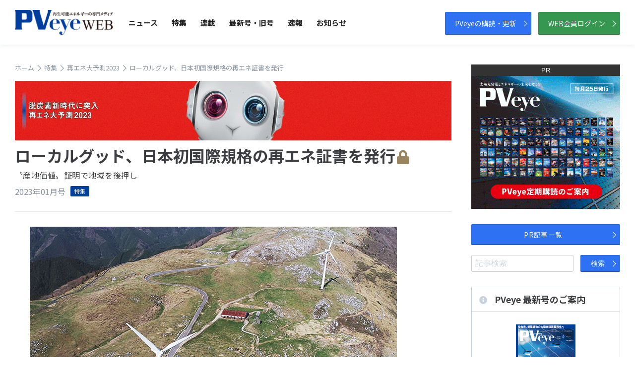

--- FILE ---
content_type: text/html; charset=UTF-8
request_url: https://www.pveye.jp/special_contents/view/1748/
body_size: 29558
content:
<!DOCTYPE html>
<html lang="ja">
<head>
<meta charset="utf-8">
<meta name="robots" content="index,follow">
<title>ローカルグッド、日本初国際規格の再エネ証書を発行 | 再生可能エネルギーの専門メディア　PVeyeWEB</title>
<meta http-equiv="X-UA-Compatible" content="IE=edge,chrome=1">
<meta name="keywords" content="予測　再エネ　脱炭素　FIP PPA JEPX リパワリング　ペロブスカイト">
<meta name="description" content="地域新電力会社の運営を支援するローカルグッド創生支援機構（東京都港区、大滝精一代表理事）は2022年11月14日、国際規格の再生可能エネルギー電力証書、『I-REC』を日本で初めて発行した。同機構はオランダ本部のI-REC規格財団より証書発行主体の指定を受け、鳥取県米子市や福島県葛尾村の再エネ発電所由来の電力の証書を発行した。">
<meta property="og:title" content="ローカルグッド、日本初国際規格の再エネ証書を発行 | 太陽光発電の専門メディア　PVeyeWEB">
<meta property="og:type" content="website">
<meta property="og:url" content="https://www.pveye.jp/eye_sight/view/1748/">
<meta property="og:image" content="https://www.pveye.jp/images/upload/article/main/63a57c331d441.jpg">
<meta property="og:site_name" content="再生可能エネルギーの専門メディア　PVeyeWEB" />
<meta property="og:description" content="地域新電力会社の運営を支援するローカルグッド創生支援機構（東京都港区、大滝精一代表理事）は2022年11月14日、国際規格の再生可能エネルギー電力証書、『I-REC』を日本で初めて発行した。同機構はオランダ本部のI-REC規格財団より証書発行主体の指定を受け、鳥取県米子市や福島県葛尾村の再エネ発電所由来の電力の証書を発行した。">
<meta name="viewport" content="width=device-width">
<script src="https://ajax.googleapis.com/ajax/libs/jquery/3.1.1/jquery.min.js"></script>
<script src="/js/2020/common.js"></script>
<link href="https://fonts.googleapis.com/css2?family=Noto+Sans+JP:wght@300;400;500;700&display=swap" rel="stylesheet">
<link href="https://use.fontawesome.com/releases/v5.6.1/css/all.css" rel="stylesheet">
<link href="https://unpkg.com/swiper@5.4.5/css/swiper.min.css" rel="stylesheet">
<link href="/css/2020/style.css" rel="stylesheet">
<!-- Google tag (gtag.js) -->
<script async src="https://www.googletagmanager.com/gtag/js?id=G-BW0G9HVJV6"></script>
<script>
  window.dataLayer = window.dataLayer || [];
  function gtag(){dataLayer.push(arguments);}
  gtag('js', new Date());

  gtag('config', 'G-BW0G9HVJV6');
</script>
</head>
<body>

<div id="wrapper">

	<header id="header">
		
                
        
        <div id="header-inner">
        
        <h1 id="logo"><a href="/"><img src="/images/2020/common/logo.png" alt="PVeye"></a></h1>
        
        		
        <nav id="globalnavi">
			<ul>
                <li id="gnavi01"><a href="/article/news/">ニュース</a></li>
				<li id="gnavi02"><a href="/special_contents/">特集</a></li>
				<li id="gnavi03"><a href="/serialization/">連載</a></li>
                <li id="gnavi04"><a href="/backnumber/">最新号・旧号</a></li>
				<li id="gnavi05"><a href="/news/">速報</a></li>
				<li id="gnavi06"><a href="/information/">お知らせ</a></li>
			</ul>
		<!-- /#globalnavi --></nav>
	    
        <div id="hbtn">
        
		<p id="headerBtn"><a href="/shops/">PVeyeの購読・更新</a></p>
        <p id="headerBtn" class="mem"><a href="/article/login/">WEB会員ログイン</a></p>
        
        </div>
        
		<div id="nav-toggle">
			<div>
				<span></span>
				<span></span>
				<span></span>
			</div>
		</div>
        
                
        </div>
        
	<!-- /#header --></header>


	<div id="sp-menu" class="sp-only"><div id="spMenuInner">
		<nav id="sp-menu-1">
			<ul>
				<li id="gnavi01"><a href="/article/news/">ニュース</a></li>
				<li id="gnavi02"><a href="/special_contents/">特集</a></li>
				<li id="gnavi03"><a href="/serialization/">連載</a></li>
                <li id="gnavi04"><a href="/backnumber/">最新号・旧号</a></li>
				<li id="gnavi05"><a href="/news/">速報</a></li>
				<li id="gnavi06"><a href="/information/">お知らせ</a></li>
			</ul>
		<!-- /#sp-menu-1 --></nav>
		
		<nav id="sp-menu-2">
			<ul>
				<li><a href="/shops/">購読のお申込み</a></li>
				<li><a href="/media/view/">最新号のご案内</a></li>
				<li><a href="/subscription/">定期購読のご案内</a></li>
				<li><a href="/media/backnumber/">バックナンバーのご案内</a></li>
			</ul>
		<!-- /#sp-menu-2 --></nav>
		
		<div id="sp-menu-btn">
			<p id="menu-btn"><a href="/shops/">PVeyeの購読・更新</a></p>
            <p id="menu-btn" class="mem"><a href="/article/login/">WEB会員ログイン</a></p>
		<!-- /#sp-menu-btn --></div>
	<!-- /#sp-menu --></div></div>

	
	<div id="contents">
		<section id="main">
<!-- ====== #content start ================================================================================== -->


			<script src="/js/2020/matchheight.js"></script>


			<nav id="crumbs" class="mb">
				<ol>
					<li itemscope="itemscope" itemtype="http://data-vocabulary.org/Breadcrumb">
						<a itemprop="url" href="/"><span itemprop="title">ホーム</span></a><span class="arrow"></span>
					</li>
                    					<li itemscope="itemscope" itemtype="http://data-vocabulary.org/Breadcrumb">
						<a itemprop="url" href="/special_contents/"><span itemprop="title">特集</span></a><span class="arrow"></span>
					</li>
                                        <li itemscope="itemscope" itemtype="http://data-vocabulary.org/Breadcrumb">
						<a itemprop="url" href="/special_contents/detail/105/"><span itemprop="title">再エネ大予測2023</span></a><span class="arrow"></span>
					</li>
                                                            <li itemscope="itemscope" itemtype="http://data-vocabulary.org/Breadcrumb">
						<span itemprop="title">ローカルグッド、日本初国際規格の再エネ証書を発行</span>
					</li>
				</ol>
			<!-- /#crumbs --></nav>

                        <figure class="article-mv"><img src="https://www.pveye.jp//images/upload/article/spc_mv/63a5733d48b9a.jpg" alt="再エネ大予測2023" /></figure>
                        
			<article class="post">
				<header class="entry-header">
                    
                    <div class="entry-title-area">
                                        <h1 class="entry-title">ローカルグッド、日本初国際規格の再エネ証書を発行<i class="fas fa-lock"></i></h1>
                    <p class="sub-title2">〝産地価値〟証明で地域を後押し</p>					</div>
                    
                    <div class="entry-meta">
						<div class="date-tags">
                            <span class="post-date">2023年01月号</span>
						<!-- /.date-tags --></div>
						<div class="categories-tags">
							<a href="/special_contents/">特集</a>						<!-- /.categories-tags --></div>
											<!-- /.entry-meta --></div>
				<!-- /.entry-header --></header>
				
                
                                    
                                        
                                        
                                        
                                        
                    <div class="entry-body">
                	
                                        
					                    
                                        
					                    <p class="pimg caption-on"><img src="https://www.pveye.jp//images/upload/article/page/63a57c6781c6b.jpg" /></p>
                                        
					                    
                                        <p class="caption">日本初のI-RECを発行した高知県梼原町の風力発電所、現在はリプレイスのため撤去中</p>
                                        
                    <div class="entry-body-text"><p>地域新電力会社の運営を支援するローカルグッド創生支援機構（東京都港区、大滝精一代表理事）は2022年11月14日、国際規格の再生可能エネルギー電力証書、『I-REC』を日本で初めて発行した。同機構はオランダ本部のI-REC規格財団より証書発行主体の指定を受け、鳥取県米子市や福島県葛尾村の再エネ発電所由来の電力の証書を発行した。</p>
</div>                    
                                        
                                    	
                    
                                        
                    
                    
                        
                                        
                    
                                            
                    	<div class="to-read">
                    
                    	<p class="text">この記事を読むにはWEB会員専用アカウントでのログインが必要です</p>
                        <p class="btn"><a href="/article/login/?back=/special_contents/view/1748/?page=1">ログイン</a></p>
                       
						</div>
                    
                                        
				<!-- /.entry-body --></div>                
                
                                    <div class="spc-nav">
            
                        <div class="spc-nav-h">
            
            <div class="spc-nav-h-in">
                        <a href="/special_contents/view/1747/">
            <div class="spc-nav-h-in2">
            <p class="ntext">前の記事</p>
            <p class="narrow"><i class="fas fa-chevron-left"></i></p>
            <figure class="spc-thum"><img src="https://www.pveye.jp//images/upload/article/main/63a57b79bea32.jpg" alt="官民協業が加速！ 地域主導のPPAが拡大" /></figure>            
            <div class="spc-nav-h-in3">
            <p class="sub-title1">予測2</p>            <h3>官民協業が加速！ 地域主導のPPAが拡大<i class="fas fa-lock"></i></h3>
                        <p class="date">2023年01月号</p>
            </div>
            
            </div>
            </a>
                        </div>
            
            </div>
                        
            <div class="spc-nav-h">
            
            <div class="spc-nav-h-in n">
                        <a href="/special_contents/view/1750/">
            <div class="spc-nav-h-in2">
            <p class="ntext">次の記事</p>
            <p class="narrow"><i class="fas fa-chevron-right"></i></p>
            <figure class="spc-thum"><img src="https://www.pveye.jp//images/upload/article/main/63a57cbacfbd8.jpg" alt="「地域と再エネの共生・発展に一つひとつ貢献していく」" /></figure>            
            <div class="spc-nav-h-in3">
            <p class="sub-title1">Interview</p>            <h3>「地域と再エネの共生・発展に一つひとつ貢献していく」<i class="fas fa-lock"></i></h3>
            <p class="sub-title2">再生可能エネルギー地域活性協会（FOURE）池内敬 代表理事 会長</p>            <p class="date">2023年01月号</p>
            </div>
            
            </div>
            </a>
                        </div>
            
            </div>
            
            <script>
            $(function() {

            $('.post .spc-nav .prev,.post .spc-nav .next').matchHeight();
            $('.post .spc-nav .spc-nav-h .spc-nav-h-in').matchHeight();
            $('.post .spc-nav .spc-nav-h .spc-nav-h-in2').matchHeight();

            });
            </script>
            
            </div>
                           
   
                        

			<!-- /.post --></article>


                        			<section id="related-entry" class="column">
				<header class="columnHead">
					<h2>この特集の記事</h2>
				</header>

				<div class="list list-3col">
					
                                        
					<article class="item">
                                                                                <a href="/special_contents/detail/105/">
                                                <figure><img src="https://www.pveye.jp//images/upload/article/spc/63a5733000c21.jpg" alt="脱炭素新時代に突入 再エネ大予測2023" /></figure>
						                        <header class="itemHeader">
							                            <p class="sub-title1">脱炭素新時代に突入</p>                            <h3>再エネ大予測2023<i class="fas fa-lock"></i></h3>
                                                                                    <p class="date mb">2023年01月号</p>
						<!-- /.itemHeader --></header>
					<!-- /.item --></a></article>
					                    
					<article class="item">
                                                                                <a href="/special_contents/view/1742/">
                                                <figure><img src="https://www.pveye.jp//images/upload/article/main/63a57597d2d9c.jpg" alt="脱炭素元年のエネルギー危機" /></figure>
                                                <header class="itemHeader">
							                            <p class="sub-title1">非FIT再エネ需要が急拡大</p>                            <h3>脱炭素元年のエネルギー危機<i class="fas fa-lock"></i></h3>
                                                                                    <p class="date mb">2023年01月号</p>
						<!-- /.itemHeader --></header>
					<!-- /.item --></a></article>
					                    
					<article class="item">
                                                                                <a href="/special_contents/view/1744/">
                                                <figure><img src="https://www.pveye.jp//images/upload/article/main/63a578b76a384.jpg" alt="「再エネ導入拡大へ第2章の幕開け」" /></figure>
                                                <header class="itemHeader">
							                                                        <h3>「再エネ導入拡大へ第2章の幕開け」<i class="fas fa-lock"></i></h3>
                            <p class="sub-title2">経済産業省 資源エネルギー庁  能村幸輝 新エネルギー課長</p>                                                        <p class="date mb">2023年01月号</p>
						<!-- /.itemHeader --></header>
					<!-- /.item --></a></article>
					                    
					<article class="item">
                                                                                <a href="/special_contents/view/1745/">
                                                <figure><img src="https://www.pveye.jp//images/upload/article/main/63a57977d83c9.jpg" alt="「地域に寄り添うことが再エネ普及の近道に」" /></figure>
                                                <header class="itemHeader">
							                                                        <h3>「地域に寄り添うことが再エネ普及の近道に」<i class="fas fa-lock"></i></h3>
                            <p class="sub-title2">環境省 地球環境局 地球温暖化対策課  井上和也 課長</p>                                                        <p class="date mb">2023年01月号</p>
						<!-- /.itemHeader --></header>
					<!-- /.item --></a></article>
					                    
					<article class="item">
                                                                                <a href="/special_contents/view/1746/">
                                                <figure><img src="https://www.pveye.jp//images/upload/article/main/63a57a4f02e1b.jpg" alt="2年目で開花なるか FIP切替えが密かなブームに" /></figure>
                                                <header class="itemHeader">
							                            <p class="sub-title1">予測1</p>                            <h3>2年目で開花なるか FIP切替えが密かなブームに<i class="fas fa-lock"></i></h3>
                                                                                    <p class="date mb">2023年01月号</p>
						<!-- /.itemHeader --></header>
					<!-- /.item --></a></article>
					                    
					<article class="item">
                                                                                <a href="/special_contents/view/1747/">
                                                <figure><img src="https://www.pveye.jp//images/upload/article/main/63a57b79bea32.jpg" alt="官民協業が加速！ 地域主導のPPAが拡大" /></figure>
                                                <header class="itemHeader">
							                            <p class="sub-title1">予測2</p>                            <h3>官民協業が加速！ 地域主導のPPAが拡大<i class="fas fa-lock"></i></h3>
                                                                                    <p class="date mb">2023年01月号</p>
						<!-- /.itemHeader --></header>
					<!-- /.item --></a></article>
					                    
					<article class="item">
                                                                                <a href="/special_contents/view/1750/">
                                                <figure><img src="https://www.pveye.jp//images/upload/article/main/63a57cbacfbd8.jpg" alt="「地域と再エネの共生・発展に一つひとつ貢献していく」" /></figure>
                                                <header class="itemHeader">
							                            <p class="sub-title1">Interview</p>                            <h3>「地域と再エネの共生・発展に一つひとつ貢献していく」<i class="fas fa-lock"></i></h3>
                            <p class="sub-title2">再生可能エネルギー地域活性協会（FOURE）池内敬 代表理事 会長</p>                                                        <p class="date mb">2023年01月号</p>
						<!-- /.itemHeader --></header>
					<!-- /.item --></a></article>
					                    
					<article class="item">
                                                                                <a href="/special_contents/view/1751/">
                                                <figure><img src="https://www.pveye.jp//images/upload/article/main/63a57d756fae0.png" alt="JEPX価格高騰で様変わり 変動型の電力料金プランが浸透" /></figure>
                                                <header class="itemHeader">
							                            <p class="sub-title1">予測3</p>                            <h3>JEPX価格高騰で様変わり 変動型の電力料金プランが浸透<i class="fas fa-lock"></i></h3>
                                                                                    <p class="date mb">2023年01月号</p>
						<!-- /.itemHeader --></header>
					<!-- /.item --></a></article>
					                    
					<article class="item">
                                                                                <a href="/special_contents/view/1753/">
                                                <figure><img src="https://www.pveye.jp//images/upload/article/main/63a57ec39b08b.png" alt="太陽光パネル増設解禁 リパワリング市場が本格始動" /></figure>
                                                <header class="itemHeader">
							                            <p class="sub-title1">予測4</p>                            <h3>太陽光パネル増設解禁 リパワリング市場が本格始動<i class="fas fa-lock"></i></h3>
                                                                                    <p class="date mb">2023年01月号</p>
						<!-- /.itemHeader --></header>
					<!-- /.item --></a></article>
					                    
					<article class="item">
                                                                                <a href="/special_contents/view/1754/">
                                                <figure><img src="https://www.pveye.jp//images/upload/article/main/63a57f700bdf1.png" alt="NTTスマイル、遠隔監視の延長プラン提供開始" /></figure>
                                                <header class="itemHeader">
							                                                        <h3>NTTスマイル、遠隔監視の延長プラン提供開始<i class="fas fa-lock"></i></h3>
                                                                                    <p class="date mb">2023年01月号</p>
						<!-- /.itemHeader --></header>
					<!-- /.item --></a></article>
					                    
					<article class="item">
                                                                                <a href="/special_contents/view/1755/">
                                                <figure><img src="https://www.pveye.jp//images/upload/article/main/63a57fe328efb.jpg" alt="共同調達、余剰電力活用などモデル続々！ コーポレートPPAが拡大・進化" /></figure>
                                                <header class="itemHeader">
							                            <p class="sub-title1">予測5</p>                            <h3>共同調達、余剰電力活用などモデル続々！ コーポレートPPAが拡大・進化<i class="fas fa-lock"></i></h3>
                                                                                    <p class="date mb">2023年01月号</p>
						<!-- /.itemHeader --></header>
					<!-- /.item --></a></article>
					                    
					<article class="item">
                                                                                <a href="/special_contents/view/1757/">
                                                <figure><img src="https://www.pveye.jp//images/upload/article/main/63a5808c44915.jpg" alt="ペロブスカイト太陽電池の実物がお目見え" /></figure>
                                                <header class="itemHeader">
							                            <p class="sub-title1">予測6</p>                            <h3>ペロブスカイト太陽電池の実物がお目見え<i class="fas fa-lock"></i></h3>
                                                                                    <p class="date mb">2023年01月号</p>
						<!-- /.itemHeader --></header>
					<!-- /.item --></a></article>
					                    
				<!-- /.list --></div>
			<!-- /#related-entry --></section>
			                        
            
            			            
            
                        			<section id="related-entry" class="column">
				<header class="columnHead">
					<h2>その他の特集</h2>
                    <p class="moreBtn"><a href="/special_contents/">一覧を見る</a></p>
				</header>
                
                <div class="list list-2col">
					
                                        
					<article class="item"><a href="/special_contents/detail/108/">
						<figure><img src="https://www.pveye.jp//images/upload/article/spc/63d0801363c99.jpg" alt="市場分析2023" /></figure>
						<header class="itemHeader">
							<h3>市場分析2023</h3>
                            
                            <div class="date-tags">
                                <span class="post-date">2023年02月号</span>
                            
                                <div class="categories-tags">
                                    特集                                <!-- /.categories-tags --></div>
                            
                            <!-- /.date-tags --></div>
                            
                                
						<!-- /.itemHeader --></header>
					<!-- /.item --></a></article>
					                    
					<article class="item"><a href="/special_contents/detail/103/">
						<figure><img src="https://www.pveye.jp//images/upload/article/spc/63800f2bc2649.jpg" alt="EV×再エネの新商機" /></figure>
						<header class="itemHeader">
							<h3>EV×再エネの新商機</h3>
                            
                            <div class="date-tags">
                                <span class="post-date">2022年12月号</span>
                            
                                <div class="categories-tags">
                                    特集                                <!-- /.categories-tags --></div>
                            
                            <!-- /.date-tags --></div>
                            
                                
						<!-- /.itemHeader --></header>
					<!-- /.item --></a></article>
					                    
				<!-- /.list --></div>
                
			<!-- /#related-entry --></section>
			            
            
            
                                    
            
            
                                        

		<!-- /#main --></section>


		<aside id="side">
        
                        
                                
                                                
                <aside class="side_banner">
				
                <p>PR</p>
                <ul>
                                                <li><a href="https://www.pveye.jp/subscription/" target="_blank"><img src="https://www.pveye.jp//images/upload/adv/61a8272bf1fdd.png" alt="社告PVeye" /></a></li>
                                                                </ul>
                
                <script>
                $(function(){
					
					var rd =  0 + Math.floor( Math.random() * 1);
					$("#side .side_banner li").eq(rd).css("display", "block");
					
				});
                </script>
                
			    <!-- /.sideBanner --></aside>
                
                                
			            
            <div class="side-search">

            <p class="pr-btn"><a href="/pr/" class="btn">PR記事一覧</a></p>
            
            <div class="search">
            <form action="/article/search/" method="get">
            <input name="word" type="text" class="ipt-search" placeholder="記事検索">
            <button class="btn" name="data[Form][send]" type="submit">検索</button>
            </form>
            </div>
            
            </div>
            
                        
                        
						
			


			<aside id="side_recent">
				<h3><i class="fas fa-info-circle"></i>PVeye 最新号のご案内</h3>
				<div class="side_recent_content">
					<figure><a href="/media/view/202602"><img src="/images/md/filter/mm/img/20260124111412.png"  width="120" height="160" ></a></figure>					
					<div class="recentTxt">
						<p class="date">2026年2月号</p>
						<h4>再生可能エネルギー市場別分析2026</h4>
						
						<p class="btn btn1"><a href="/media/view/202602">詳細を見る</a></p>
						<p class="btn"><a href="/subscription/">年間購読のご案内</a></p>
					<!-- /.recentTxt --></div>
				<!-- /.side_recent_content --></div>
			<!-- /#side-ranking --></aside>


			<aside class="side_banner">
				<ul>
					<li><a href="http://smartenergy.jp/" target="_blank"><img src="/images/2020/common/side_banner_01.png" alt="スマエネ放送"></a></li>
				</ul>
			<!-- /#side-ranking --></aside>
            
                        
		<!-- /#side --></aside>
	<!-- /#contents --></div>

	<footer id="footer">
		<p class="pgtop"><a href="javascript:void(0);"><img src="/images/2020/common/page_top.png" alt="Page Top" width="60"></a></p>
        
        <div id="footerContents">
			<p id="footerLogo"><img src="/images/2020/common/footer_logo.png" alt="PVeye"></p>
			<ul class="footerLink">
				<li><a href="/aboutpveye/">PVeyeとは</a></li>
				<li><a href="/advertisement/">広告掲載のご案内</a></li>
				<li><a href="http://visonpress.com/company.html" target="_blank">会社概要</a></li>
				<li><a href="http://visonpress.com/recruit.html" target="_blank">採用情報</a></li>
				<li><a href="/contacts/">お問い合わせ</a></li>
				<li><a href="http://visonpress.com/privacy.html" target="_blank">個人情報保護方針</a></li>
				<li><a href="http://visonpress.com/rule.html" target="_blank">利用規約</a></li>
				<li><a href="http://visonpress.com/law.html" target="_blank">特定商取引法に関する記述</a></li>
			</ul>

			<ul class="footerLink footerLink2">
				<li><a href="/shops/">購読のお申込み</a></li>
				<li><a href="/media/view/">最新号のご案内</a></li>
				<li><a href="/subscription/">定期購読のご案内</a></li>
				<li><a href="/media/backnumber/">バックナンバーのご案内</a></li>
			</ul>
		<!-- /#footerContents --></div>

		<p id="copyright">&copy; Vis On Press Co.,Ltd. all rights reserved.</p>
	<!-- /#footer --></footer>	
<!-- /#wrapper --></div>
</body>
</html>


--- FILE ---
content_type: text/css
request_url: https://www.pveye.jp/css/2020/structure.css
body_size: 15272
content:
@charset "utf-8";

/* =======================================

	STRUCTURE CSS

========================================== */


img {
	width: 100%;
	height: auto;
}

img{
    image-rendering: -webkit-optimize-contrast;
}

_::-webkit-full-page-media, _:future, :root img {/*safari*/
    image-rendering: auto;
}
/* LAYOUT
========================================== */
html {
	font-size: 62.5%;
	height: 100%;
}
body {
	text-align: center;
	font-family: 'Noto Sans JP', sans-serif;
	color: #3b3d40;
	font-size: 1.6rem; /* basic size 16px */
	min-height: 100%;
	display: -webkit-box;
	display: -ms-flexbox;
	display: flex;
	-webkit-box-orient: vertical;
	-webkit-box-direction: normal;
	    -ms-flex-direction: column;
	        flex-direction: column;
}
#wrapper {
	width: 100%;
	margin: 0 auto;
	text-align: left;
	overflow: hidden;
	-webkit-box-flex: 1;
	    -ms-flex: 1;
	        flex: 1;
}

@media all and (-ms-high-contrast: none) {

#wrapper {

overflow:visible;

}

}

#contents {
	width: 1220px;
	margin: 0 auto;
	display: -webkit-box;
	display: -ms-flexbox;
	display: flex;
	-webkit-box-pack: justify;
	    -ms-flex-pack: justify;
	        justify-content: space-between;
	-ms-flex-wrap: wrap;
	    flex-wrap: wrap;
	padding-top: 130px;
}
#main {
	width: 880px;
	padding-bottom: 100px
}
#side {
	width: 300px;
}
#footer {
	clear: both;
}



/* HEADER
========================================== */
#header {
	background-color: #fff;
	-webkit-box-shadow: 0px 0px 10px 0px rgba(200, 209, 219, 0.4);
	        box-shadow: 0px 0px 10px 0px rgba(200, 209, 219, 0.4);
	position: fixed;
	width: 100%;
	padding: 0 30px;
	-webkit-box-sizing: border-box;
	        box-sizing: border-box;
	height: 90px;
	display: -webkit-box;
	display: -ms-flexbox;
	display: flex;
	-webkit-box-pack: start;
	    -ms-flex-pack: start;
	        justify-content: flex-start;
	-webkit-box-align: center;
	    -ms-flex-align: center;
	        align-items: center;
	z-index: 10000;
	-webkit-transform: .3;
	    -ms-transform: .3;
	        transform: .3;
}

#header-inner {
	width: 1280px;
	padding: 0;
	margin: 0 auto;
	display: -webkit-box;
	display: -ms-flexbox;
	display: flex;
	-webkit-box-pack: start;
	    -ms-flex-pack: start;
	        justify-content: flex-start;
	-webkit-box-align: center;
	    -ms-flex-align: center;
	        align-items: center;
}
#logo {
	height: 50px;
	width: 200px;
	padding-right: 15px;
}
#logo a {
	width: auto;
}
#globalnavi {
	min-width: 565px;
}
#globalnavi ul {
	display: -webkit-box;
	display: -ms-flexbox;
	display: flex;
}
#globalnavi ul li {
	padding: 0 10px;
}
#globalnavi ul li a {
	padding: 0 4px 10px;
	font-size: 1.5rem;
	font-weight: bold;
	text-decoration: none;
	color: #222;
}
#globalnavi ul li a:hover {
	color: #222;
	border-bottom: solid 2px #004099;
}
#hbtn {
	margin-left: auto;
}
/*#headerBtn {
	margin-left: auto;
}*/
#headerBtn {
	display: inline-block;
    vertical-align: middle;
}
#headerBtn a {
	font-size: 1.4rem;
	color: #fff;
	text-decoration: none;
	border-radius: 2px;
	padding: 13px 30px 13px 20px;
	background: #2e71f2;
	-webkit-box-shadow: inset 0 0 0 1px rgba(0,0,0,.1), inset 0 -0.15em 0 rgba(0,0,0,.15), 0 0.15em 0.15em rgba(0,0,0,.05);
	        box-shadow: inset 0 0 0 1px rgba(0,0,0,.1), inset 0 -0.15em 0 rgba(0,0,0,.15), 0 0.15em 0.15em rgba(0,0,0,.05);
	position: relative;
	white-space: nowrap;
}
#headerBtn.mem a {
	background: #369751;
    margin-left: 10px;
}
#headerBtn a:after {
	content: "";
	top: 50%;
	right: 10px;
	width: 8px;
	height: 8px;
	margin-top: -4px;
	border-top: 1px solid #fff;
	border-right: 1px solid #fff;
	-webkit-transform: rotate(45deg);
	-ms-transform: rotate(45deg);
	    transform: rotate(45deg);
	position: absolute;
}
#headerBtn a:hover {
	opacity: .8;
}
#nav-toggle {
	display: none;
}

#header #banner {
	padding: 0px;
    margin-right: 20px;
	height: 52px;
	width: 335px;
	position: relative;
    display: inline-block;
    vertical-align: middle;
}

#header #banner ul li{
	/*display: none;*/
}

#header #banner ul li img{border:1px solid #CCC;}

#header #banner p.pr{
	position: absolute;
	left: 10px;
	top: 53%;
}

#header #banner ul li table{
	margin: 0px;
	padding: 0px;
	width: 100%;
}

#header #banner ul li table td{
	margin: 0px;
	padding: 0px;
	vertical-align: middle;
}

#header #banner ul li table td.pr{
	color: #FFF;
	background: #333333;
	padding: 0px;
	text-align: center;
	width: 35px;
}

#header #banner ul li table td.img{
	margin: 0px;
	padding: 0px;
	width: 302px;
}




/* CRUMBS
========================================== */
#crumbs {
	color: #86919c;
	font-size: 1.3rem;
	margin: 0 0 30px;
	clear: both;
}
#crumbs.mb {
    margin-bottom: 20px;
}
#crumbs ol {
	display: -webkit-box;
	display: -ms-flexbox;
	display: flex;
	-webkit-box-pack: start;
	    -ms-flex-pack: start;
	        justify-content: flex-start;
}
#crumbs ol li {
	padding-right: 20px;
}
#crumbs .arrow {
	width: 12px;
	position: relative;
}
#crumbs .arrow:after {
	content: "";
	top: 50%;
	right: -12px;
	width: 8px;
	height: 8px;
	margin-top: -4px;
	border-top: 1px solid #86919c;
	border-right: 1px solid #86919c;
	-webkit-transform: rotate(45deg);
	-ms-transform: rotate(45deg);
	    transform: rotate(45deg);
	position: absolute;
}
#crumbs a {
	color: #86919c !important;
	text-decoration: none;
}



/* MAIN
========================================== */
#main section {
	margin: 0 0 20px;
}
#main section.sec {
	margin: 60px 0 20px;
}


/* SIDE
========================================== */
#side section {
	margin: 0 0 30px;
}
#side h3 {
	font-size: 1.8rem;
}
#side h3 i {
	color: #c8d1db;
	margin-right: 15px;
	font-size: 1.6rem;
}




/* バナー
------------------------------------------ */
#side .side_banner {
	margin-bottom: 30px;
}
#side .side_banner li {
	margin: 0 0 15px;
	display:none;
}

#side .side_banner p {
    background: #333;
    padding: 5px 0;
	margin:0;
	line-height:1;
    color: #FFF;
    text-align: center;
    font-family: arial;
	font-size: 1.3rem;
}


#side .side-search{
    margin-bottom: 30px;
}

#side .side-search .pr-btn{
    margin: 0px;
	padding: 0px;
}

#side .side-search .pr-btn a{
    width: 100%;
    box-sizing: border-box;
}

#side .side-search .search{
    margin: 0px;
	padding: 20px 0px 0px;
    text-align: left;
}

#side .side-search .search form{
    position: relative;
    margin: 0;
    padding: 0 90px 0px 0px;
}

#side .side-search .search input{
    width: 98%;
    margin: 0;
}

#side .side-search .search button{
    padding: 10px 30px 10px 20px;
    width: 80px;
    position: absolute;
    top:0px;
    right:0px;
}



/* ランキング
------------------------------------------ */
#side #side_ranking {
	margin-bottom: 30px;
}
#side #side_ranking h3 {
	margin-bottom: 15px;
}

#side #side_ranking ul li{
	counter-increment: ranking;
	position: relative;
	border-bottom: solid 1px #c8d1db;
	padding: 20px 0;
    padding-left: 40px;
	line-height: 1.4;
}
#side #side_ranking ul li.r1::before {
	background: #cca11f;
	border: none;
	color: #fff;
}
#side #side_ranking ul li.r2::before {
	background: #b1b1b3;
	border: none;
	color: #fff;
}
#side #side_ranking ul li.r3::before {
	background: #bd995b;
	border: none;
	color: #fff;
}
#side #side_ranking ul li::before {
	content: counter(ranking);
	position: absolute;
	top: 50%;
	margin-top: -14px;
	left: 0;
	width: 28px;
	height: 28px;
	border-radius: 19px;
	background-color: #fff;
	border: solid 1px #ddd;
	color: #999;
	font-size: 1.5rem;
	display: -webkit-box;
	display: -ms-flexbox;
	display: flex;
	-webkit-box-pack: center;
	    -ms-flex-pack: center;
	        justify-content: center;
	-webkit-box-align: center;
	    -ms-flex-align: center;
	        align-items: center;
}
#side #side_ranking ul li.no1 {
	border-top: solid 1px #c8d1db;
}

#side #side_ranking ul li a {
	color: #222;
}



/* 最新号のご案内
------------------------------------------ */
#side #side_recent {
	border: solid 1px #c8d1db;
	padding: 0 0 15px;
	margin: 0 0 30px;
}
#side #side_recent figure {
	max-width: 120px;
	margin: 25px auto;
}
#side #side_recent .recentTxt {
	text-align: center;
}
#side #side_recent h3 {
	border-bottom: solid 1px #c8d1db;
	padding: 15px;
}
#side #side_recent .date {
	text-align: center;
	color: #767676;
	font-size: 1.4rem;
	display: inline-block;
	padding: 0 10px;
	margin: 0 auto;
	border: solid 1px #c8d1db;
}
#side #side_recent h4 {
	margin: 15px 0;
}
#side #side_recent .btn {
	margin: 10px 0 !important;
}
#side #side_recent .btn a {
	width: 60%;
	display: inline-block;
	font-size: 1.3rem;
	font-weight: bold;
	color: #fff;
	text-decoration: none;
	border-radius: 2px;
	padding: 8px 20px 8px 10px;
	background: #2e71f2;
	-webkit-box-shadow: inset 0 0 0 1px rgba(0,0,0,.1), inset 0 -0.15em 0 rgba(0,0,0,.15), 0 0.15em 0.15em rgba(0,0,0,.05);
	        box-shadow: inset 0 0 0 1px rgba(0,0,0,.1), inset 0 -0.15em 0 rgba(0,0,0,.15), 0 0.15em 0.15em rgba(0,0,0,.05);
	position: relative;
}
#side #side_recent .btn a:after {
	content: "";
	top: 50%;
	right: 10px;
	width: 8px;
	height: 8px;
	margin-top: -4px;
	border-top: 1px solid #fff;
	border-right: 1px solid #fff;
	-webkit-transform: rotate(45deg);
	-ms-transform: rotate(45deg);
	    transform: rotate(45deg);
	position: absolute;
}
#side #side_recent .btn.btn1 a {
	background: #009944;
}

/* ログイン */

#account p{
    margin: 0!important;
}

#account h1{
    border: 1px solid #C8D1DB;
    margin: 0px;
	padding: 20px 15px;
    font-size: 1.8rem;
}

#account h1 i{
    font-size: 2rem;
    color: #c8d1db;
    margin-right: 10px;
}

#account .side-login-block{
    border-left: 1px solid #C8D1DB;
    border-right: 1px solid #C8D1DB;
    border-bottom: 1px solid #C8D1DB;
    border-top-style: none;
    border-top-width: 0;
    margin: 0px;
    padding: 20px 15px;
}

#account .side-login-block p{
    font-size: 1.4rem;
}

#account .side-login-block table{
	margin:5px 0px 0px;
	width:100%;
    font-size:.9em;
}

#account .side-login-block table th{
	padding:0px 0 15px;
}

#account .side-login-block table td{
	padding:0px 0 15px;
    text-align: right;
}

#account .side-login-block table td input[type="text"],#account .side-login-block table td input[type="password"]{
    width: 170px;
}

#account .side-login-block table td.btn-td{
	padding:0;
    text-align: center;
}

#account .side-login-block table td.btn-td button.btn{
    width: 100%;
}

#account .side-login-block .reminder{
    margin: 0px;
	padding: 15px 0px 0px;
    text-align: center;
    color: #7291b4;
    font-size: 1.4rem;
}

#account .side-login-block .reminder a{
    color: #7291b4;
    padding: 0px 0px 1px;
    border-bottom: 1px solid #c9d3e0;
    display: inline-block;
}

#account .side-login-block .reminder i{
    margin-right: 5px;
}

#account .side-login-block .name{
    font-size: 1.6rem;
    font-weight: 600;
    text-align: center;
}

#account .side-login-block .btnapp{
    padding: 10px 0px 0px;
    text-align: center;
}

#account .side-login-block .btnapp a{
    width: 100%;
    box-sizing: border-box;
}

#account .regist{
    border-left: 1px solid #C8D1DB;
    border-right: 1px solid #C8D1DB;
    border-bottom: 1px solid #C8D1DB;
    border-top-style: none;
    border-top-width: 0;
    margin: 0px;
    padding: 20px 15px;
}

#account .regist p.icon-beginner{
    font-size: 1.4rem;
    line-height: 2.4rem;
}

#account .regist p.radio{
	text-align: center;
	margin: 0px;
	padding: 15px 0px 10px;
    font-weight: 600;
}

#account .regist p.radio input{
    vertical-align:.2rem;
    margin-right: 5px;
}

#account .regist .bt{
	text-align: center;
	margin: 0px;
	padding: 10px 0px 0px;
}

#account .cart{
    border-left: 1px solid #C8D1DB;
    border-right: 1px solid #C8D1DB;
    border-bottom: 1px solid #C8D1DB;
    border-top-style: none;
    border-top-width: 0;
    margin: 0px;
    padding: 20px 15px;
    text-align: center;
}

#account .cart a{
    width: 100%;
    box-sizing: border-box;
}

#account .cart a i{
    margin-right: 10px;
    font-size: 1.6rem;
}

#account .acc-list li{
    border-left: 1px solid #C8D1DB;
    border-right: 1px solid #C8D1DB;
    border-bottom: 1px solid #C8D1DB;
    border-top-style: none;
    border-top-width: 0;
    margin: 0px;
    padding: 0px;
}

#account .acc-list li a{
    display: block;
    padding: 20px 15px;
    position: relative;
    font-size: .9em;
    font-weight: 600;
}

#account .acc-list li a::after {
    content: "";
    top: 50%;
    right: 10px;
    width: 10px;
    height: 10px;
    margin-top: -5px;
    border-top: 1px solid #cbd4dd;
    border-right: 1px solid #cbd4dd;
    -webkit-transform: rotate(45deg);
    -ms-transform: rotate(45deg);
    transform: rotate(45deg);
    position: absolute;
}






/* 連載・コラム
========================================== */
#specialContents {
	width: 100%;
	padding: 30px 0;
	margin: 10px 0px 0;
	overflow-x: hidden;
}
#specialContents h2 {
	font-size: 2.4rem;
	margin-bottom: 0px;
}
#specialContents .specialContentsInner {
	width: 100%;
	margin: 0;
}
#specialContents ul {
	display: -ms-grid;
	display: grid;
	-ms-grid-columns: (1fr)[4];
	grid-template-columns: repeat(4, 1fr);
	-webkit-column-gap: 15px;
	   -moz-column-gap: 15px;
	        column-gap: 15px;
	
}
#specialContents ul li {
	font-size: 1.4rem;
	line-height: 1.5;
    margin-top: 20px;
}

@media all and (-ms-high-contrast: none) {
  #specialContents ul {
    display: -webkit-box !important;
    display: -ms-flexbox !important;
    display: flex !important;
    -webkit-box-pack: start;
    -ms-flex-pack: start;
    justify-content: flex-start;
    -ms-flex-wrap: wrap;
    flex-wrap: wrap;
    width: 100%;
  }
  
#specialContents ul li{
    width: calc(25% - 12px);
    margin-right: 15px;
    margin-bottom: 15px;
}

#specialContents ul li:nth-of-type(4n){
    margin-right: 0;
}

}

#specialContents ul li a {
	color: #222;
	text-decoration: none;
}
#specialContents ul li figure {
	margin-bottom: 0px;
}




/* FOOTER
========================================== */
#footer {
	clear: both;
}

#footerContents {
	padding: 50px 0 20px;
	background: #414548;
}
#footerContents #footerLogo {
	width: 210px;
	text-align: center;
	margin: 0 auto 40px;
}
#footerContents .footerLink {
	max-width: 1220px;
	margin: 0 auto 20px;
	display: -webkit-box;
	display: -ms-flexbox;
	display: flex;
	-webkit-box-pack: center;
	    -ms-flex-pack: center;
	        justify-content: center;
	-ms-flex-wrap: wrap;
	    flex-wrap: wrap;
}
#footerContents .footerLink li {
	text-align: center;
}
#footerContents .footerLink li a {
	color: #fff;
	border-right: solid 1px #fff;
	text-decoration: none;
	font-size: 1.4rem;
	padding: 0 20px;
}
#footerContents .footerLink li:first-child a {
	border-left: solid 1px #fff;
}

#footer .pgtop {
    position: fixed;
    right: 30px;
    bottom: 80px;
    z-index: 100;
}

#footer .pgtop img{
    width: auto;
}

/* COPYRIGHT
------------------------------------------ */
#copyright {
	font-size: 1.2rem;
	color: #a0a0a0;
	text-align: center;
	width: 100%;
	padding: 20px 0;
	background: #222;
}


/* admin mode */
#admin-mode{
	color: #F00;
	font-weight: bold;
	background-color: #FEB;
	text-align: center;
	padding: 3px;
    width: 100%;
    box-sizing: border-box;
    position: absolute;
    top:0px;
    left:0px;
    font-size: 1.1rem;
    line-height: 1.1rem;
}

--- FILE ---
content_type: text/css
request_url: https://www.pveye.jp/css/2020/sp.css
body_size: 19707
content:
@charset "utf-8";

/* =======================================

	SP CSS

========================================== */

.sp-only {display: none;}


._pc{
	display:block !important;
}
._sp{
	display:none !important;
}


@media screen and (max-width: 1220px){
#contents {
	width: 96%;
}
#main {
	width: 70%;
}
#side {
	width: 28%;
	max-width: 300px;
}
#specialContents .specialContentsInner {
	width: 98%;
}
}


@media screen and (max-width: 1070px){
#globalnavi ul {
	justify-content: space-between;
}
#globalnavi ul li {
	white-space: nowrap;
}
#headerBtn {
	margin: 0;
}

}



@media screen and (max-width: 1020px){
#header {
	height: 80px;
	padding: 0 20px;
}

#header-inner {
	width: 100%;
	padding: 0;
	margin: 0;
}
#logo {
	width: 190px;
	height: 40px;
}
#globalnavi {
	display: none;
}
#headerBtn {
	display: none;
}
#header #banner {
	display: none;
}


#nav-toggle {
	position: absolute;
	top: 26px;
	right: 25px;
	height: 32px;
	cursor: pointer;
	display: block;
}
#nav-toggle > div {
	position: relative;
	width: 36px;
}
#nav-toggle span {
	width: 100%;
	height: 2px;
	left: 0;
	display: block;
	background: #333;
	position: absolute;
	-webkit-transition: top .5s ease, -webkit-transform .6s ease-in-out;
	transition: top .5s ease, -webkit-transform .6s ease-in-out;
	transition: transform .6s ease-in-out, top .5s ease;
	transition: transform .6s ease-in-out, top .5s ease, -webkit-transform .6s ease-in-out;
}
#nav-toggle span:nth-child(1) {
  top: 0;
}
#nav-toggle span:nth-child(2) {
  top: 14px;
}
#nav-toggle span:nth-child(3) {
  top: 28px;
}
#nav-toggle:hover span:nth-child(1) {
  top: 0px;
}
#nav-toggle:hover span:nth-child(3) {
  top: 28px;
}

.open #nav-toggle span {
  background: #222;
}
.open #nav-toggle span:nth-child(1) {
  top: 15px;
  -webkit-transform: rotate(45deg);
          transform: rotate(45deg);
}
.open #nav-toggle span:nth-child(2) {
  top: 15px;
  width: 0;
  left: 50%;
}
.open #nav-toggle span:nth-child(3) {
  top: 15px;
  -webkit-transform: rotate(-45deg);
          transform: rotate(-45deg);
}

#nav-toggle {
  z-index: 1000;
}



#sp-menu {
	position: fixed;
	z-index: 990;
	width: 100%;
	height: 100%;
	box-sizing: border-box;
	top: 80px;
	left: 0;
	opacity: 0;
	transition: opacity .6s ease, visibility .6s ease;
	background: rgba(0, 0, 0, 0.8);
	visibility: hidden;
}
#spMenuInner {
	width: 100%;
	box-sizing: border-box;
}
.open #sp-menu {
	visibility: visible;
	display: flex;
	opacity: 1;
}
#sp-menu-1 ul {
	display: flex;
	flex-wrap: wrap;
	width: 100%;
	max-width: 100%;
	margin: 0 auto;
	justify-content: flex-start;
	border-top: solid 1px #c8d1db;
}
#sp-menu-1 ul li {
	width: 50%;
	text-align: left;
	width: 50%;
	position: relative;
}
#sp-menu-1 ul li a {
	display: block;
	background: #fff;
	width: 100%;
	border-right: none;
	font-size: 1.4rem;
	padding: 16px 0;
	text-indent: 1em;
	border-bottom: solid 1px #c8d1db;
	color: #414548;
	text-decoration: none !important;
	box-sizing: padding-box;
	overflow: hidden;
}
#sp-menu-1 ul li:first-child a {
	border-left: none;
}
#sp-menu-1 ul li:nth-child(even) a {
	border-left: solid 1px #c8d1db;
}
#sp-menu-1 li:after {
	content: "";
	top: 50%;
	right: 14px;
	width: 8px;
	height: 8px;
	margin-top: -4px;
	border-top: 1px solid #c8d1db;
	border-right: 1px solid #c8d1db;
	-webkit-transform: rotate(45deg);
	transform: rotate(45deg);
	position: absolute;
}

#sp-menu-2 ul {
	width: 100%;
}
#sp-menu-2 ul li {
	width: 100%;
}
#sp-menu-2 ul li a {
	display: block;
	width: 100%;
	font-size: 1.4rem;
	padding: 16px 0;
	text-indent: 1em;
	text-decoration: none !important;
	background: #eff0f1;
	color: #414548;
	border-bottom: solid 1px #c8d1db;
	position: relative;
}
#sp-menu-2 ul li a:after {
	content: "";
	top: 50%;
	right: 14px;
	width: 8px;
	height: 8px;
	margin-top: -4px;
	border-top: 1px solid #c8d1db;
	border-right: 1px solid #c8d1db;
	-webkit-transform: rotate(45deg);
	transform: rotate(45deg);
	position: absolute;
}

#sp-menu-btn {
	width: 100%;
	background: #c8d1db;
	padding: 1em 0;
}
#sp-menu-btn #menu-btn {
	width: 90%;
	margin: 0 auto !important;
}
#sp-menu-btn #menu-btn a {
	display: flex;
	justify-content: center;
	align-items: center;
	background: #2e71f2;
	color: #fff !important;
	height: 3em;
	font-size: 1.4rem;
	text-decoration: none !important;
	border-radius: 3em;
	position: relative;
}
#sp-menu-btn #menu-btn.mem{
	margin-top: 15px !important;
}
#sp-menu-btn #menu-btn.mem a {
	background: #369751;
}
#sp-menu-btn #menu-btn a:after {
	content: "";
	top: 50%;
	right: 12px;
	width: 12px;
	height: 12px;
	margin-top: -6px;
	border-top: 1px solid #fff;
	border-right: 1px solid #fff;
	-webkit-transform: rotate(45deg);
	transform: rotate(45deg);
	position: absolute;
}

}

@media screen and (max-width: 767px){

._pc{
	display:none !important;
}

._sp{
	display:block !important;
}

.sp-only {
	display: block;
}



#contents {
	width: 100%;
	flex-wrap: wrap;
	padding-top: 80px;
}
#main {
	width: 100%;
	padding-bottom: 30px;
	order: 1;
}
#side {
	max-width: 92%;
	width: 92% !important;
	margin: 0 auto;
	order: 3;
}
#specialContents {
	order: 2;
}




/* 最新号のご案内
------------------------------------------ */
#side #side_recent .side_recent_content {
	display: flex;
	padding: 15px;
}
#side #side_recent figure {
	margin: 0 15px 0 0;
}
#side #side_recent .recentTxt {
	text-align: left;
}
#side #side_recent .date {
	font-size: 1.2rem;
}
#side #side_recent .recentTxt h4 {
	margin: 5px 0;
}
#side #side_recent .btn {
	width: 80%;
	margin: 10px 0 !important;
	text-align: center;
}
#side #side_recent .btn a {
	width: 100%;
}


/* ログイン */

#account .side-login-block table th{
	width: 100px;
}

#account .side-login-block table td{
    text-align: left;
}

#account .side-login-block table td input[type="text"],#account .side-login-block table td input[type="password"]{
    width: 90%;
}

#account .side-login-block table td.btn-td button.btn{
    width: 250px;
    border-radius: 20px;
}

#account .regist p.radio{
	font-size: 2rem;
    padding: 5px 0px 0px;
}

#account .regist .bt button.btn{
    width: 250px;
    border-radius: 20px;
}

#account .cart a{
    width: 250px;
    border-radius: 20px;
}

#account .side-login-block .btnapp a{
    width: 250px;
    border-radius: 20px;
}


/* 連載・コラム
========================================== */
#specialContents {
	margin: 30px 0 0px;
    padding: 20px 0;
}
#specialContents .specialContentsInner {
	width: 100%;
}
#specialContents h2 {
	width: 100%;
	margin: 0;
}
#specialContents ul {
	width: 100%;
	margin: 10px 0px 0;
	-ms-grid-columns: (1fr)[2];
	grid-template-columns: repeat(2, 1fr);
	column-gap: 12px;
	row-gap: 12px;
}
#specialContents ul li h3 br {
	display: none;
}
#specialContents ul li {
    margin-top: 5px;
}



/* FOOTER
========================================== */
#footerContents {
	padding: 30px 0 0;
}
#footerContents #footerLogo {
	width: 50%;
	margin: 0 auto 30px;
}
#footerContents .footerLink {
	width: 100%;
	max-width: 100%;
	margin: 0 auto;
	justify-content: flex-start;
	border-top: solid 1px #767676;
	border-bottom: solid 1px #767676;
}
#footerContents .footerLink.footerLink2 {
	display: none;
}
#footerContents .footerLink li {
	text-align: left;
	width: 50%;
	position: relative;
}
#footerContents .footerLink li a {
	display: block;
	width: 100%;
	border-right: none;
	font-size: 1.2rem;
	padding: 14px 0;
	text-indent: 1em;
	border-bottom: solid 1px #767676;
	box-sizing: padding-box;
	overflow: hidden;
}
#footerContents .footerLink li:first-child a {
	border-left: none;
}
#footerContents .footerLink li:last-child a {
	border-bottom: none;
	border-right: solid 1px #767676;
}
#footerContents .footerLink li:nth-child(even) a {
	border-left: solid 1px #767676;
}
#footerContents .footerLink li:after {
	content: "";
	top: 50%;
	right: 14px;
	width: 8px;
	height: 8px;
	margin-top: -4px;
	border-top: 1px solid #767676;
	border-right: 1px solid #767676;
	-webkit-transform: rotate(45deg);
	transform: rotate(45deg);
	position: absolute;
}

#footer .pgtop {
    position: fixed;
    right: 10px;
    bottom: 10px;
    z-index: 100;
}

#footer .pgtop img{
    width: 50px;
}
/* CRUMBS
========================================== */
#crumbs {
	width: 100%;
	padding: 10px 0;
	font-size: 1.2rem;
	overflow-x: auto;
	overflow-y: hidden;
	-webkit-overflow-scrolling: touch;
	overflow-scrolling: touch;
	overflow: auto;
	margin-bottom: 1em;
	background: rgba(200, 210, 220, 0.2);
}
#crumbs.mb {
    margin-bottom: 0;
}
#crumbs ol {
	flex-wrap: nowrap;
	white-space: nowrap;
	padding: 0 10px;
}



/* INDEX
========================================== */
#special {
	background: #f5f6f6;
	width: 100vw !important;
	margin: 0 calc(50% - 50vw) !important;
	padding: 30px 0;
}
#special .columnHead {
	width: 92%;
	margin-left: auto;
	margin-right: auto;
}
.top-article {
	width: 100%;
	padding-bottom: 1em;
	margin-bottom: 1em !important;
	border-bottom: solid 1px #c8d1db;
}
.top-article .itemHeader {
	width: 92%;
	margin: 0 auto;
}
.top-article .itemHeader h2 {
	font-size: 1.8rem;
	line-height: 1.5;
	display: block;
}
.top-article .itemHeader h2 .cat {
	display: inline-block;
	clear: both;
}
.columnHead .moreBtn {
	display: none;
}

#main .column {
	width: 92%;
	margin: 0 auto;
}

#main #inside{
    margin-top: 20px;
}

.sp-only.moreBtn {
	width: 90%;
	text-align: center;
	margin: 0 auto !important;
}
.sp-only.moreBtn a {
	display: flex;
	justify-content: center;
	align-items: center;
	background: #2e71f2;
	color: #fff !important;
	height: 3em;
	border-radius: 3em;
	position: relative;
}
.sp-only.moreBtn a:after {
	content: "";
	top: 50%;
	right: 12px;
	width: 12px;
	height: 12px;
	margin-top: -6px;
	border-top: 1px solid #fff;
	border-right: 1px solid #fff;
	-webkit-transform: rotate(45deg);
	transform: rotate(45deg);
	position: absolute;
}

.pr {
	width: 92%;
	margin: 30px auto !important;
	font-size: 90%;
	line-height: 1.4;
	position: relative;
}
.pr a {
	padding: 25px 12px 12px;
}
.pr dl {
	padding: 0;
}
.pr .prLabel {
	position: absolute;
	left: 0;
	top: 0;
}
.pr figure {
	display: none;
}


.list.list-3col {
	margin-bottom: 20px;
	-ms-grid-columns: (1fr)[2];
	grid-template-columns: repeat(2, 1fr);
	column-gap: 10px;
	row-gap: 10px;
}
.list.list-2col {
	display: block;
	width: 92%;
	margin: 0 auto;
}
.list.list-4col {
	margin-bottom: 20px;
	-ms-grid-columns: (1fr)[2];
	grid-template-columns: repeat(2, 1fr);
	column-gap: 10px;
	row-gap: 10px;
}



.columnHead {
	border-bottom: none;
	margin-bottom: 1em;
}
.columnHead h2,
.article-list .columnHead h2 {
	font-size: 2.4rem;
    line-height: 1.3;
	margin-bottom: 0;
}
.article-list .columnHead h2 {
	margin-bottom: 10px;
}
.columnHead .moreBtn a {
	font-size: 1.3rem;
	color: #fff !important;
	text-decoration: none;
	border-radius: 2px;
	padding: 7px 25px 7px 20px;
	background: #2e71f2;
	box-shadow: inset 0 0 0 1px rgba(0,0,0,.1), inset 0 -0.15em 0 rgba(0,0,0,.15), 0 0.15em 0.15em rgba(0,0,0,.05);
	position: relative;
}
.columnHead .moreBtn a:after {
	content: "";
	top: 50%;
	right: 10px;
	width: 8px;
	height: 8px;
	margin-top: -4px;
	border-top: 1px solid #fff;
	border-right: 1px solid #fff;
	-webkit-transform: rotate(45deg);
	transform: rotate(45deg);
	position: absolute;
}
.columnHead .moreBtn a:hover {
	opacity: .8;
}


.item h3 {
	line-height: 1.5;
}

.item h3 i{
    font-size: 1.3rem;
}

.item h3 .new{
	margin-left: 5px;
    font-size: 1.2rem;
    padding: 2px 3px;
}

.item figure {
	margin-bottom: 7px;
}
.item .cat {
	background: #004099;
	color: #fff;
	font-size: 1.1rem;
	font-weight: normal;
	display: inline-block;
	padding: 5px 8px;
	border-radius: 2px;
	margin-left: 8px;
}
.item .date {
	color: #86919c;
}

.item .sub-title1{
    font-size: 1.4rem;
    
}

.item .sub-title2{
    font-size: 1.4rem;
    
}

.pr dl dt p.sub-title1{
    font-size: 1.4rem;
}
.pr dl dt p.sub-title2{
    font-size: 1.4rem;
}

.column .news-list p.sub-title1,
.column .news-list p.sub-title2,
.article-list .news-list .item p.sub-title1,
.article-list .news-list .item p.sub-title2{
	font-size: 1.4rem;
}



/* 特集
========================================== */
#special .list {
	width: 92%;
    margin-left: auto;
    margin-right: auto;
}




/* 一覧ページ
========================================== */

.article-list {
	width: 92%;
	margin: 0 auto !important;
}
.article-list .columnHead {
	display: block;
}
.article-list .columnHead .description {
	font-size: 1.3rem;
}
#main section.sec {
    margin: 30px auto 0px !important;
}

/* market data */
.article-list .md-block header p.date {
	padding:10px 10px 0px 0px;
}

/* backnumber */
.article-list .media-backnumber-list{
    -ms-grid-columns: (1fr)[2];
    grid-template-columns: repeat(2, 1fr);
    column-gap: 15px;
    row-gap: 20px;
}

.column .news-list .item,
.article-list .news-list .item {
	padding:0 0 15px 0;
	margin:0 0 15px;
}

.column .news-list{
	padding:15px 0px 0;
	margin:0;
    border-top:solid 1px #c8d1db;
}

.post.backnumber-view .article-list .news-list.serialization-list .item:first-child{
    border-top:none 0px;
    padding:0 0 15px 0;
}

/* search */
.article-list .news-list.search .itemHeader .header-l{
    width: 120px;
}


/* 個別ページ
========================================== */
.post {
	margin-bottom: 40px;
}
.special-content-detail .post {
	margin-bottom: 30px;
}
.post .entry-header {
	padding-bottom: .7em;
	margin-bottom: 1em;
}
.post .entry-title-area {
	width: 92%;
	margin: 0 auto .5em;
}
.post .entry-title {
	width: 92%;
	font-size: 2.2rem;
}
.post .entry-title i{
    font-size: 2rem;
}

.post .entry-meta {
	width: 92%;
	margin: 0 auto .5em;
}
.post .entry-meta .post-date,
.post .entry-meta .post-author-name {
	font-size: 1.3rem;
}
.post .entry-body {
	width: 85%;
	margin: 0 auto;
	font-size: 1.6rem !important;
}
.post .entry-body h2 {
	padding: 0 0 0 .7em;
	margin: 1.5em 0 1em;
	font-size: 2.2rem;
	border-left: solid 3px #222;
	line-height: 1.3;
}
.post .entry-body h3 {
	font-size: 2rem;
}
.post .entry-body img {
	max-width: 100%
}
.post .entry-body .btn a {
	font-size: 90%;
	flex-wrap: nowrap;
	white-space: nowrap;
}
.post .view-lead{
	width: 92%;
    margin: 0 auto 25px !important;
}
.post .next-page {
	position: relative;
}
.post .next-page:after {
	content: "";
	top: 50%;
	right: 13px;
	width: 10px;
	height: 10px;
	margin-top: -5px;
	border-top: 2px solid #c8d1db;
	border-right: 2px solid #c8d1db;
	-webkit-transform: rotate(45deg);
	transform: rotate(45deg);
	position: absolute;
}
.post .next-page dl dt {
	display: none;
}
.post .next-page dl dd {
	padding-right: 10px;
	line-height: 1.3;
	font-size: 1.4rem;
}

.post .profile{
	margin: 20px auto 30px;
	padding: 15px;
    width: 92%;
    box-sizing: border-box;
}

.post .to-read{
	margin: 20px 0px 0px;
	padding: 15px;
}

.post .to-read .btn{
	text-align: center;
	margin: 0px !important;
	padding: 5px 0px 10px;
}

.list .date-tags{
    margin: 0px;
	padding: 2px 0px 15px;
}


.post .spc-nav{
	margin: 40px auto 0px;
    width: 85%;
}

.post .spc-nav .spc-nav-h .spc-nav-h-in{
	padding: 5px 0px;
}

.post .spc-nav .spc-nav-h .spc-nav-h-in2{
	padding: 0px 10px 0 20px;
    display: block;
}

.post .spc-nav .spc-nav-h .n .spc-nav-h-in2{
	padding: 0px 20px 0 10px;
}

.post .spc-nav .spc-nav-h .spc-nav-h-in2 .spc-thum{
    width: 100%;
    display: block;
    padding: 5px 0px;
    box-sizing: border-box;
}

.post .spc-nav .spc-nav-h .spc-nav-h-in.n .spc-nav-h-in2 .spc-thum{
    padding: 5px 0px;
}

.post .spc-nav .spc-nav-h .spc-nav-h-in2 .narrow{
    left:3px;
}

.post .spc-nav .spc-nav-h .n .spc-nav-h-in2 .narrow{
    left:auto;
    right: 3px
}
.post .spc-nav .spc-nav-h .spc-nav-h-in2 .narrow i{
    font-size: 1.8rem;
    line-height: 1.8rem;
}
.post .spc-nav .spc-nav-h .spc-nav-h-in3{
    margin: 0px;
	padding: 0px;
    display: block;
}

.post .spc-nav .spc-nav-h .spc-nav-h-in.n .spc-nav-h-in3{
	padding: 0px;
    
}

.post .spc-nav .spc-nav-h .spc-nav-h-in3 .sub-title1{
    font-size: 1.4rem;
}

.post .spc-nav .spc-nav-h .spc-nav-h-in3 .sub-title2{
    font-size: 1.4rem;
}

.post .spc-nav .spc-nav-h .spc-nav-h-in3 .date{
    font-size: 1.4rem;
}

.post .spc-nav .spc-nav-h .ntext{
    font-size: 1.4rem;
}

.post .spc-lead{
    width: 92%;
    margin: 0 auto !important;
}


/* 詳細ページの個別設定 */

#related-entry{
	margin-top: 30px !important;
}



/* 共通パーツ */

.page-title h2 {
    width: 92%;
    margin: 0 auto 20px;
    font-size: 2.2rem;
}


.page-list {
    margin: 20px auto 0;
}

.page-list p.prev {
	left: 10px;
}
.page-list p.next {
	right: 10px;
}



/* ログインフォーム */

.login-block{
	width: 85%;
    margin: 0 auto;
    padding: 0;
}

.login-block .login-frame{
    padding: 20px;
    margin-top: 20px;
}

.login-block table th{
    width: auto;
    padding: 10px 10px 5px 10px;
    display: block;
}

.login-block table th.th-none{
    display: none;
}

.login-block table td{
    padding: 5px 10px 10px 10px;
    display: block;
}

.login-block input[type="submit"].btn{
    width: 200px;
}

.pagination {
	margin:0 0 0px;
	padding:10px 10px 0px;
}
.pagination.lst {
	margin:0 0 0px;
	padding:0px 10px 10px;
}

.pagination ul li {
    margin: 10px 5px 0;
}
.pagination ul li a,
.pagination ul li a:hover,
.pagination ul li span{
	padding: 8px 10px;
	line-height: 1.6rem;
	font-size:1.6rem;
    border-radius: 4px;
}
.pagination ul li.current{
	padding: 8px 10px;
	line-height: 1.6rem;
	font-size:1.6rem;
    border-radius: 4px;
}

/* フォームパーツ */

.action-btn.confirm{
    text-align: center;
    padding: 20px 0px 0px;
}

.confirm input[type="submit"].btn,
.confirm button.btn,
.confirm a.btn{
    margin: 10px 0px 0px;
}

input[type="text"].name{
	width: 180px;
}

input[type="text"].num{
	width: 70px;
}

.form-radio{
    display: block;
    margin-right: 0px;
}


/* backnumber detail */

.post.backnumber-view{
    padding: 0 30px;
}

.post .cover {
	overflow:hidden;
	height:auto;
    padding: 20px 0px 0px;
}
.post .cover .cover-l {
	float: none;
    width: 200px;
    margin: 0 auto;
}
.post .cover .cover-r {
	float: none;
	width:100%;
    padding: 20px 0px 0px;
}

.post .cover .cover-r h1 {
	font-size: 1.2em;
    line-height: 1.3em;
}
.post .cover .cover-r h1 span.event {
	font-size: .7em;
    line-height: 1.3em;
}

.post .cover .cover-r .date {
	font-size:1.1em;
}

.post .cover .cover-r .btn-out {
    padding: 20px 0 0px;
    text-align: center;
}
.post .cover .cover-r .btn {
    width: 200px;
}
.post .cover .cover-r .soldout{
	padding: 20px 0 0px;
    text-align: center;
}

.post .cover .cover-r dl {
	margin: 10px 0 5px;
    padding: 5px 0px;
    font-size: .8em;
}

.post .spc-block {
    margin: 0px;
	padding: 40px 0px 0px;
}

.post .spc-block .list.list-2col {
    width: 100%;
}

.post .spc-block .article-list{
    margin: 0px;
	padding: 20px 0px 0px;
    width: 100%;
}

.post .eye-sight-block {
    margin: 0px;
	padding: 20px 0px 0px;
}


.post .inside-block {
    margin: 0px;
	padding: 20px 0px 0px;
}

.post .inside-block .article-list{
    width: 100%;
}


.post .inside-block a {
    color: #222 !important;
    text-decoration: none !important;
}

.post .serialization-block {
    margin: 0px;
	padding: 30px 0px 0px;
}

.post .serialization-block .article-list{
    width: 100%;
}

.post .serialization-in {
    margin: 0px;
	padding: 30px 0px 0px;
}



/* inside */
.article-list .news-list{
	padding:15px 0px 0;
	margin:0;
    border-top:solid 1px #c8d1db;
}


.post.backnumber-view .serialization-block a {
    padding-left: 0px;
    min-height: auto;
}

.post.backnumber-view .serialization-block .simg{
    display: none;
}

.post.backnumber-view .serialization-block .rel-block {
    padding-left: 0px;
    min-height: auto;
}

}







